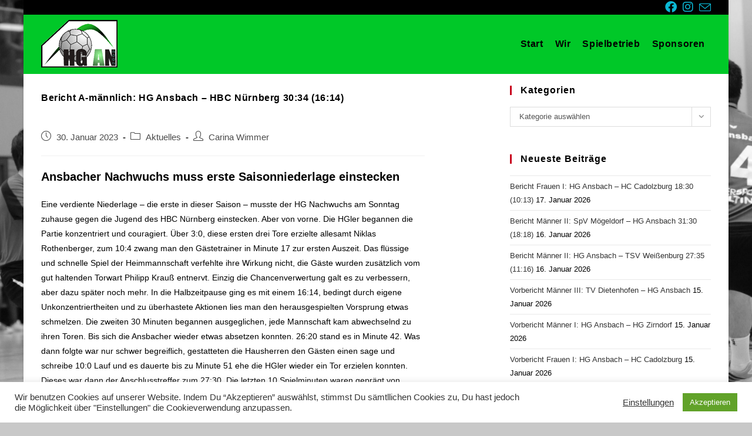

--- FILE ---
content_type: text/html; charset=UTF-8
request_url: https://www.hgansbach.de/bericht-a-maennlich-hg-ansbach-hbc-nuernberg-3034-1614/
body_size: 18464
content:
<!DOCTYPE html>
<html class="html" lang="de" prefix="og: https://ogp.me/ns#">
<head>
	<meta charset="UTF-8">
	<link rel="profile" href="https://gmpg.org/xfn/11">

		<style>img:is([sizes="auto" i], [sizes^="auto," i]) { contain-intrinsic-size: 3000px 1500px }</style>
	<meta name="viewport" content="width=device-width, initial-scale=1">
<!-- Suchmaschinen-Optimierung durch Rank Math PRO - https://rankmath.com/ -->
<title>Bericht A-männlich: HG Ansbach - HBC Nürnberg 30:34 (16:14) - HG Ansbach</title>
<meta name="description" content="Eine verdiente Niederlage - die erste in dieser Saison - musste der HG Nachwuchs am Sonntag zuhause gegen die Jugend des HBC Nürnberg einstecken. Aber von"/>
<meta name="robots" content="follow, index, max-snippet:-1, max-video-preview:-1, max-image-preview:large"/>
<link rel="canonical" href="https://www.hgansbach.de/bericht-a-maennlich-hg-ansbach-hbc-nuernberg-3034-1614/" />
<meta property="og:locale" content="de_DE" />
<meta property="og:type" content="article" />
<meta property="og:title" content="Bericht A-männlich: HG Ansbach - HBC Nürnberg 30:34 (16:14) - HG Ansbach" />
<meta property="og:description" content="Eine verdiente Niederlage - die erste in dieser Saison - musste der HG Nachwuchs am Sonntag zuhause gegen die Jugend des HBC Nürnberg einstecken. Aber von" />
<meta property="og:url" content="https://www.hgansbach.de/bericht-a-maennlich-hg-ansbach-hbc-nuernberg-3034-1614/" />
<meta property="og:site_name" content="HG Ansbach" />
<meta property="article:publisher" content="https://www.facebook.com/hgansbach" />
<meta property="article:section" content="Aktuelles" />
<meta property="og:updated_time" content="2023-01-30T07:44:51+02:00" />
<meta property="article:published_time" content="2023-01-30T07:44:49+02:00" />
<meta property="article:modified_time" content="2023-01-30T07:44:51+02:00" />
<meta name="twitter:card" content="summary_large_image" />
<meta name="twitter:title" content="Bericht A-männlich: HG Ansbach - HBC Nürnberg 30:34 (16:14) - HG Ansbach" />
<meta name="twitter:description" content="Eine verdiente Niederlage - die erste in dieser Saison - musste der HG Nachwuchs am Sonntag zuhause gegen die Jugend des HBC Nürnberg einstecken. Aber von" />
<meta name="twitter:label1" content="Verfasst von" />
<meta name="twitter:data1" content="Carina Wimmer" />
<meta name="twitter:label2" content="Lesedauer" />
<meta name="twitter:data2" content="1 Minute" />
<script type="application/ld+json" class="rank-math-schema">{"@context":"https://schema.org","@graph":[{"@type":["SportsTeam","Organization"],"@id":"https://www.hgansbach.de/#organization","name":"HG Ansbach","url":"https://www.hgansbach.de","sameAs":["https://www.facebook.com/hgansbach"],"email":"info@hgansbach.de","logo":{"@type":"ImageObject","@id":"https://www.hgansbach.de/#logo","url":"https://www.hgansbach.de/wp-content/uploads/2013/02/hglogo.png","contentUrl":"https://www.hgansbach.de/wp-content/uploads/2013/02/hglogo.png","caption":"HG Ansbach","inLanguage":"de","width":"130","height":"81"}},{"@type":"WebSite","@id":"https://www.hgansbach.de/#website","url":"https://www.hgansbach.de","name":"HG Ansbach","publisher":{"@id":"https://www.hgansbach.de/#organization"},"inLanguage":"de"},{"@type":"WebPage","@id":"https://www.hgansbach.de/bericht-a-maennlich-hg-ansbach-hbc-nuernberg-3034-1614/#webpage","url":"https://www.hgansbach.de/bericht-a-maennlich-hg-ansbach-hbc-nuernberg-3034-1614/","name":"Bericht A-m\u00e4nnlich: HG Ansbach - HBC N\u00fcrnberg 30:34 (16:14) - HG Ansbach","datePublished":"2023-01-30T07:44:49+02:00","dateModified":"2023-01-30T07:44:51+02:00","isPartOf":{"@id":"https://www.hgansbach.de/#website"},"inLanguage":"de"},{"@type":"Person","@id":"https://www.hgansbach.de/author/carina-wimmer/","name":"Carina Wimmer","url":"https://www.hgansbach.de/author/carina-wimmer/","image":{"@type":"ImageObject","@id":"https://secure.gravatar.com/avatar/e09c050e279e254b8603d9651788c535a1633ae12f6567de2d6fe795225bc68c?s=96&amp;d=mm&amp;r=g","url":"https://secure.gravatar.com/avatar/e09c050e279e254b8603d9651788c535a1633ae12f6567de2d6fe795225bc68c?s=96&amp;d=mm&amp;r=g","caption":"Carina Wimmer","inLanguage":"de"},"worksFor":{"@id":"https://www.hgansbach.de/#organization"}},{"@type":"BlogPosting","headline":"Bericht A-m\u00e4nnlich: HG Ansbach - HBC N\u00fcrnberg 30:34 (16:14) - HG Ansbach","datePublished":"2023-01-30T07:44:49+02:00","dateModified":"2023-01-30T07:44:51+02:00","articleSection":"Aktuelles","author":{"@id":"https://www.hgansbach.de/author/carina-wimmer/","name":"Carina Wimmer"},"publisher":{"@id":"https://www.hgansbach.de/#organization"},"description":"Eine verdiente Niederlage - die erste in dieser Saison - musste der HG Nachwuchs am Sonntag zuhause gegen die Jugend des HBC N\u00fcrnberg einstecken. Aber von","name":"Bericht A-m\u00e4nnlich: HG Ansbach - HBC N\u00fcrnberg 30:34 (16:14) - HG Ansbach","@id":"https://www.hgansbach.de/bericht-a-maennlich-hg-ansbach-hbc-nuernberg-3034-1614/#richSnippet","isPartOf":{"@id":"https://www.hgansbach.de/bericht-a-maennlich-hg-ansbach-hbc-nuernberg-3034-1614/#webpage"},"inLanguage":"de","mainEntityOfPage":{"@id":"https://www.hgansbach.de/bericht-a-maennlich-hg-ansbach-hbc-nuernberg-3034-1614/#webpage"}}]}</script>
<!-- /Rank Math WordPress SEO Plugin -->

<link rel='dns-prefetch' href='//www.hgansbach.de' />
<link rel="alternate" type="application/rss+xml" title="HG Ansbach &raquo; Feed" href="https://www.hgansbach.de/feed/" />
<link rel="alternate" type="application/rss+xml" title="HG Ansbach &raquo; Kommentar-Feed" href="https://www.hgansbach.de/comments/feed/" />
<script>
window._wpemojiSettings = {"baseUrl":"https:\/\/s.w.org\/images\/core\/emoji\/16.0.1\/72x72\/","ext":".png","svgUrl":"https:\/\/s.w.org\/images\/core\/emoji\/16.0.1\/svg\/","svgExt":".svg","source":{"concatemoji":"https:\/\/www.hgansbach.de\/wp-includes\/js\/wp-emoji-release.min.js?ver=6.8.3"}};
/*! This file is auto-generated */
!function(s,n){var o,i,e;function c(e){try{var t={supportTests:e,timestamp:(new Date).valueOf()};sessionStorage.setItem(o,JSON.stringify(t))}catch(e){}}function p(e,t,n){e.clearRect(0,0,e.canvas.width,e.canvas.height),e.fillText(t,0,0);var t=new Uint32Array(e.getImageData(0,0,e.canvas.width,e.canvas.height).data),a=(e.clearRect(0,0,e.canvas.width,e.canvas.height),e.fillText(n,0,0),new Uint32Array(e.getImageData(0,0,e.canvas.width,e.canvas.height).data));return t.every(function(e,t){return e===a[t]})}function u(e,t){e.clearRect(0,0,e.canvas.width,e.canvas.height),e.fillText(t,0,0);for(var n=e.getImageData(16,16,1,1),a=0;a<n.data.length;a++)if(0!==n.data[a])return!1;return!0}function f(e,t,n,a){switch(t){case"flag":return n(e,"\ud83c\udff3\ufe0f\u200d\u26a7\ufe0f","\ud83c\udff3\ufe0f\u200b\u26a7\ufe0f")?!1:!n(e,"\ud83c\udde8\ud83c\uddf6","\ud83c\udde8\u200b\ud83c\uddf6")&&!n(e,"\ud83c\udff4\udb40\udc67\udb40\udc62\udb40\udc65\udb40\udc6e\udb40\udc67\udb40\udc7f","\ud83c\udff4\u200b\udb40\udc67\u200b\udb40\udc62\u200b\udb40\udc65\u200b\udb40\udc6e\u200b\udb40\udc67\u200b\udb40\udc7f");case"emoji":return!a(e,"\ud83e\udedf")}return!1}function g(e,t,n,a){var r="undefined"!=typeof WorkerGlobalScope&&self instanceof WorkerGlobalScope?new OffscreenCanvas(300,150):s.createElement("canvas"),o=r.getContext("2d",{willReadFrequently:!0}),i=(o.textBaseline="top",o.font="600 32px Arial",{});return e.forEach(function(e){i[e]=t(o,e,n,a)}),i}function t(e){var t=s.createElement("script");t.src=e,t.defer=!0,s.head.appendChild(t)}"undefined"!=typeof Promise&&(o="wpEmojiSettingsSupports",i=["flag","emoji"],n.supports={everything:!0,everythingExceptFlag:!0},e=new Promise(function(e){s.addEventListener("DOMContentLoaded",e,{once:!0})}),new Promise(function(t){var n=function(){try{var e=JSON.parse(sessionStorage.getItem(o));if("object"==typeof e&&"number"==typeof e.timestamp&&(new Date).valueOf()<e.timestamp+604800&&"object"==typeof e.supportTests)return e.supportTests}catch(e){}return null}();if(!n){if("undefined"!=typeof Worker&&"undefined"!=typeof OffscreenCanvas&&"undefined"!=typeof URL&&URL.createObjectURL&&"undefined"!=typeof Blob)try{var e="postMessage("+g.toString()+"("+[JSON.stringify(i),f.toString(),p.toString(),u.toString()].join(",")+"));",a=new Blob([e],{type:"text/javascript"}),r=new Worker(URL.createObjectURL(a),{name:"wpTestEmojiSupports"});return void(r.onmessage=function(e){c(n=e.data),r.terminate(),t(n)})}catch(e){}c(n=g(i,f,p,u))}t(n)}).then(function(e){for(var t in e)n.supports[t]=e[t],n.supports.everything=n.supports.everything&&n.supports[t],"flag"!==t&&(n.supports.everythingExceptFlag=n.supports.everythingExceptFlag&&n.supports[t]);n.supports.everythingExceptFlag=n.supports.everythingExceptFlag&&!n.supports.flag,n.DOMReady=!1,n.readyCallback=function(){n.DOMReady=!0}}).then(function(){return e}).then(function(){var e;n.supports.everything||(n.readyCallback(),(e=n.source||{}).concatemoji?t(e.concatemoji):e.wpemoji&&e.twemoji&&(t(e.twemoji),t(e.wpemoji)))}))}((window,document),window._wpemojiSettings);
</script>
<style id='wp-emoji-styles-inline-css'>

	img.wp-smiley, img.emoji {
		display: inline !important;
		border: none !important;
		box-shadow: none !important;
		height: 1em !important;
		width: 1em !important;
		margin: 0 0.07em !important;
		vertical-align: -0.1em !important;
		background: none !important;
		padding: 0 !important;
	}
</style>
<link rel='stylesheet' id='wp-block-library-css' href='https://www.hgansbach.de/wp-includes/css/dist/block-library/style.min.css?ver=6.8.3' media='all' />
<style id='wp-block-library-theme-inline-css'>
.wp-block-audio :where(figcaption){color:#555;font-size:13px;text-align:center}.is-dark-theme .wp-block-audio :where(figcaption){color:#ffffffa6}.wp-block-audio{margin:0 0 1em}.wp-block-code{border:1px solid #ccc;border-radius:4px;font-family:Menlo,Consolas,monaco,monospace;padding:.8em 1em}.wp-block-embed :where(figcaption){color:#555;font-size:13px;text-align:center}.is-dark-theme .wp-block-embed :where(figcaption){color:#ffffffa6}.wp-block-embed{margin:0 0 1em}.blocks-gallery-caption{color:#555;font-size:13px;text-align:center}.is-dark-theme .blocks-gallery-caption{color:#ffffffa6}:root :where(.wp-block-image figcaption){color:#555;font-size:13px;text-align:center}.is-dark-theme :root :where(.wp-block-image figcaption){color:#ffffffa6}.wp-block-image{margin:0 0 1em}.wp-block-pullquote{border-bottom:4px solid;border-top:4px solid;color:currentColor;margin-bottom:1.75em}.wp-block-pullquote cite,.wp-block-pullquote footer,.wp-block-pullquote__citation{color:currentColor;font-size:.8125em;font-style:normal;text-transform:uppercase}.wp-block-quote{border-left:.25em solid;margin:0 0 1.75em;padding-left:1em}.wp-block-quote cite,.wp-block-quote footer{color:currentColor;font-size:.8125em;font-style:normal;position:relative}.wp-block-quote:where(.has-text-align-right){border-left:none;border-right:.25em solid;padding-left:0;padding-right:1em}.wp-block-quote:where(.has-text-align-center){border:none;padding-left:0}.wp-block-quote.is-large,.wp-block-quote.is-style-large,.wp-block-quote:where(.is-style-plain){border:none}.wp-block-search .wp-block-search__label{font-weight:700}.wp-block-search__button{border:1px solid #ccc;padding:.375em .625em}:where(.wp-block-group.has-background){padding:1.25em 2.375em}.wp-block-separator.has-css-opacity{opacity:.4}.wp-block-separator{border:none;border-bottom:2px solid;margin-left:auto;margin-right:auto}.wp-block-separator.has-alpha-channel-opacity{opacity:1}.wp-block-separator:not(.is-style-wide):not(.is-style-dots){width:100px}.wp-block-separator.has-background:not(.is-style-dots){border-bottom:none;height:1px}.wp-block-separator.has-background:not(.is-style-wide):not(.is-style-dots){height:2px}.wp-block-table{margin:0 0 1em}.wp-block-table td,.wp-block-table th{word-break:normal}.wp-block-table :where(figcaption){color:#555;font-size:13px;text-align:center}.is-dark-theme .wp-block-table :where(figcaption){color:#ffffffa6}.wp-block-video :where(figcaption){color:#555;font-size:13px;text-align:center}.is-dark-theme .wp-block-video :where(figcaption){color:#ffffffa6}.wp-block-video{margin:0 0 1em}:root :where(.wp-block-template-part.has-background){margin-bottom:0;margin-top:0;padding:1.25em 2.375em}
</style>
<style id='classic-theme-styles-inline-css'>
/*! This file is auto-generated */
.wp-block-button__link{color:#fff;background-color:#32373c;border-radius:9999px;box-shadow:none;text-decoration:none;padding:calc(.667em + 2px) calc(1.333em + 2px);font-size:1.125em}.wp-block-file__button{background:#32373c;color:#fff;text-decoration:none}
</style>
<style id='global-styles-inline-css'>
:root{--wp--preset--aspect-ratio--square: 1;--wp--preset--aspect-ratio--4-3: 4/3;--wp--preset--aspect-ratio--3-4: 3/4;--wp--preset--aspect-ratio--3-2: 3/2;--wp--preset--aspect-ratio--2-3: 2/3;--wp--preset--aspect-ratio--16-9: 16/9;--wp--preset--aspect-ratio--9-16: 9/16;--wp--preset--color--black: #000000;--wp--preset--color--cyan-bluish-gray: #abb8c3;--wp--preset--color--white: #ffffff;--wp--preset--color--pale-pink: #f78da7;--wp--preset--color--vivid-red: #cf2e2e;--wp--preset--color--luminous-vivid-orange: #ff6900;--wp--preset--color--luminous-vivid-amber: #fcb900;--wp--preset--color--light-green-cyan: #7bdcb5;--wp--preset--color--vivid-green-cyan: #00d084;--wp--preset--color--pale-cyan-blue: #8ed1fc;--wp--preset--color--vivid-cyan-blue: #0693e3;--wp--preset--color--vivid-purple: #9b51e0;--wp--preset--gradient--vivid-cyan-blue-to-vivid-purple: linear-gradient(135deg,rgba(6,147,227,1) 0%,rgb(155,81,224) 100%);--wp--preset--gradient--light-green-cyan-to-vivid-green-cyan: linear-gradient(135deg,rgb(122,220,180) 0%,rgb(0,208,130) 100%);--wp--preset--gradient--luminous-vivid-amber-to-luminous-vivid-orange: linear-gradient(135deg,rgba(252,185,0,1) 0%,rgba(255,105,0,1) 100%);--wp--preset--gradient--luminous-vivid-orange-to-vivid-red: linear-gradient(135deg,rgba(255,105,0,1) 0%,rgb(207,46,46) 100%);--wp--preset--gradient--very-light-gray-to-cyan-bluish-gray: linear-gradient(135deg,rgb(238,238,238) 0%,rgb(169,184,195) 100%);--wp--preset--gradient--cool-to-warm-spectrum: linear-gradient(135deg,rgb(74,234,220) 0%,rgb(151,120,209) 20%,rgb(207,42,186) 40%,rgb(238,44,130) 60%,rgb(251,105,98) 80%,rgb(254,248,76) 100%);--wp--preset--gradient--blush-light-purple: linear-gradient(135deg,rgb(255,206,236) 0%,rgb(152,150,240) 100%);--wp--preset--gradient--blush-bordeaux: linear-gradient(135deg,rgb(254,205,165) 0%,rgb(254,45,45) 50%,rgb(107,0,62) 100%);--wp--preset--gradient--luminous-dusk: linear-gradient(135deg,rgb(255,203,112) 0%,rgb(199,81,192) 50%,rgb(65,88,208) 100%);--wp--preset--gradient--pale-ocean: linear-gradient(135deg,rgb(255,245,203) 0%,rgb(182,227,212) 50%,rgb(51,167,181) 100%);--wp--preset--gradient--electric-grass: linear-gradient(135deg,rgb(202,248,128) 0%,rgb(113,206,126) 100%);--wp--preset--gradient--midnight: linear-gradient(135deg,rgb(2,3,129) 0%,rgb(40,116,252) 100%);--wp--preset--font-size--small: 13px;--wp--preset--font-size--medium: 20px;--wp--preset--font-size--large: 36px;--wp--preset--font-size--x-large: 42px;--wp--preset--spacing--20: 0.44rem;--wp--preset--spacing--30: 0.67rem;--wp--preset--spacing--40: 1rem;--wp--preset--spacing--50: 1.5rem;--wp--preset--spacing--60: 2.25rem;--wp--preset--spacing--70: 3.38rem;--wp--preset--spacing--80: 5.06rem;--wp--preset--shadow--natural: 6px 6px 9px rgba(0, 0, 0, 0.2);--wp--preset--shadow--deep: 12px 12px 50px rgba(0, 0, 0, 0.4);--wp--preset--shadow--sharp: 6px 6px 0px rgba(0, 0, 0, 0.2);--wp--preset--shadow--outlined: 6px 6px 0px -3px rgba(255, 255, 255, 1), 6px 6px rgba(0, 0, 0, 1);--wp--preset--shadow--crisp: 6px 6px 0px rgba(0, 0, 0, 1);}:where(.is-layout-flex){gap: 0.5em;}:where(.is-layout-grid){gap: 0.5em;}body .is-layout-flex{display: flex;}.is-layout-flex{flex-wrap: wrap;align-items: center;}.is-layout-flex > :is(*, div){margin: 0;}body .is-layout-grid{display: grid;}.is-layout-grid > :is(*, div){margin: 0;}:where(.wp-block-columns.is-layout-flex){gap: 2em;}:where(.wp-block-columns.is-layout-grid){gap: 2em;}:where(.wp-block-post-template.is-layout-flex){gap: 1.25em;}:where(.wp-block-post-template.is-layout-grid){gap: 1.25em;}.has-black-color{color: var(--wp--preset--color--black) !important;}.has-cyan-bluish-gray-color{color: var(--wp--preset--color--cyan-bluish-gray) !important;}.has-white-color{color: var(--wp--preset--color--white) !important;}.has-pale-pink-color{color: var(--wp--preset--color--pale-pink) !important;}.has-vivid-red-color{color: var(--wp--preset--color--vivid-red) !important;}.has-luminous-vivid-orange-color{color: var(--wp--preset--color--luminous-vivid-orange) !important;}.has-luminous-vivid-amber-color{color: var(--wp--preset--color--luminous-vivid-amber) !important;}.has-light-green-cyan-color{color: var(--wp--preset--color--light-green-cyan) !important;}.has-vivid-green-cyan-color{color: var(--wp--preset--color--vivid-green-cyan) !important;}.has-pale-cyan-blue-color{color: var(--wp--preset--color--pale-cyan-blue) !important;}.has-vivid-cyan-blue-color{color: var(--wp--preset--color--vivid-cyan-blue) !important;}.has-vivid-purple-color{color: var(--wp--preset--color--vivid-purple) !important;}.has-black-background-color{background-color: var(--wp--preset--color--black) !important;}.has-cyan-bluish-gray-background-color{background-color: var(--wp--preset--color--cyan-bluish-gray) !important;}.has-white-background-color{background-color: var(--wp--preset--color--white) !important;}.has-pale-pink-background-color{background-color: var(--wp--preset--color--pale-pink) !important;}.has-vivid-red-background-color{background-color: var(--wp--preset--color--vivid-red) !important;}.has-luminous-vivid-orange-background-color{background-color: var(--wp--preset--color--luminous-vivid-orange) !important;}.has-luminous-vivid-amber-background-color{background-color: var(--wp--preset--color--luminous-vivid-amber) !important;}.has-light-green-cyan-background-color{background-color: var(--wp--preset--color--light-green-cyan) !important;}.has-vivid-green-cyan-background-color{background-color: var(--wp--preset--color--vivid-green-cyan) !important;}.has-pale-cyan-blue-background-color{background-color: var(--wp--preset--color--pale-cyan-blue) !important;}.has-vivid-cyan-blue-background-color{background-color: var(--wp--preset--color--vivid-cyan-blue) !important;}.has-vivid-purple-background-color{background-color: var(--wp--preset--color--vivid-purple) !important;}.has-black-border-color{border-color: var(--wp--preset--color--black) !important;}.has-cyan-bluish-gray-border-color{border-color: var(--wp--preset--color--cyan-bluish-gray) !important;}.has-white-border-color{border-color: var(--wp--preset--color--white) !important;}.has-pale-pink-border-color{border-color: var(--wp--preset--color--pale-pink) !important;}.has-vivid-red-border-color{border-color: var(--wp--preset--color--vivid-red) !important;}.has-luminous-vivid-orange-border-color{border-color: var(--wp--preset--color--luminous-vivid-orange) !important;}.has-luminous-vivid-amber-border-color{border-color: var(--wp--preset--color--luminous-vivid-amber) !important;}.has-light-green-cyan-border-color{border-color: var(--wp--preset--color--light-green-cyan) !important;}.has-vivid-green-cyan-border-color{border-color: var(--wp--preset--color--vivid-green-cyan) !important;}.has-pale-cyan-blue-border-color{border-color: var(--wp--preset--color--pale-cyan-blue) !important;}.has-vivid-cyan-blue-border-color{border-color: var(--wp--preset--color--vivid-cyan-blue) !important;}.has-vivid-purple-border-color{border-color: var(--wp--preset--color--vivid-purple) !important;}.has-vivid-cyan-blue-to-vivid-purple-gradient-background{background: var(--wp--preset--gradient--vivid-cyan-blue-to-vivid-purple) !important;}.has-light-green-cyan-to-vivid-green-cyan-gradient-background{background: var(--wp--preset--gradient--light-green-cyan-to-vivid-green-cyan) !important;}.has-luminous-vivid-amber-to-luminous-vivid-orange-gradient-background{background: var(--wp--preset--gradient--luminous-vivid-amber-to-luminous-vivid-orange) !important;}.has-luminous-vivid-orange-to-vivid-red-gradient-background{background: var(--wp--preset--gradient--luminous-vivid-orange-to-vivid-red) !important;}.has-very-light-gray-to-cyan-bluish-gray-gradient-background{background: var(--wp--preset--gradient--very-light-gray-to-cyan-bluish-gray) !important;}.has-cool-to-warm-spectrum-gradient-background{background: var(--wp--preset--gradient--cool-to-warm-spectrum) !important;}.has-blush-light-purple-gradient-background{background: var(--wp--preset--gradient--blush-light-purple) !important;}.has-blush-bordeaux-gradient-background{background: var(--wp--preset--gradient--blush-bordeaux) !important;}.has-luminous-dusk-gradient-background{background: var(--wp--preset--gradient--luminous-dusk) !important;}.has-pale-ocean-gradient-background{background: var(--wp--preset--gradient--pale-ocean) !important;}.has-electric-grass-gradient-background{background: var(--wp--preset--gradient--electric-grass) !important;}.has-midnight-gradient-background{background: var(--wp--preset--gradient--midnight) !important;}.has-small-font-size{font-size: var(--wp--preset--font-size--small) !important;}.has-medium-font-size{font-size: var(--wp--preset--font-size--medium) !important;}.has-large-font-size{font-size: var(--wp--preset--font-size--large) !important;}.has-x-large-font-size{font-size: var(--wp--preset--font-size--x-large) !important;}
:where(.wp-block-post-template.is-layout-flex){gap: 1.25em;}:where(.wp-block-post-template.is-layout-grid){gap: 1.25em;}
:where(.wp-block-columns.is-layout-flex){gap: 2em;}:where(.wp-block-columns.is-layout-grid){gap: 2em;}
:root :where(.wp-block-pullquote){font-size: 1.5em;line-height: 1.6;}
</style>
<link rel='stylesheet' id='cookie-law-info-css' href='https://www.hgansbach.de/wp-content/plugins/cookie-law-info/legacy/public/css/cookie-law-info-public.css?ver=3.3.1' media='all' />
<link rel='stylesheet' id='cookie-law-info-gdpr-css' href='https://www.hgansbach.de/wp-content/plugins/cookie-law-info/legacy/public/css/cookie-law-info-gdpr.css?ver=3.3.1' media='all' />
<link rel='stylesheet' id='font-awesome-css' href='https://www.hgansbach.de/wp-content/themes/oceanwp/assets/fonts/fontawesome/css/all.min.css?ver=6.4.2' media='all' />
<link rel='stylesheet' id='simple-line-icons-css' href='https://www.hgansbach.de/wp-content/themes/oceanwp/assets/css/third/simple-line-icons.min.css?ver=2.4.0' media='all' />
<link rel='stylesheet' id='oceanwp-style-css' href='https://www.hgansbach.de/wp-content/themes/oceanwp/assets/css/style.min.css?ver=3.5.5' media='all' />
<link rel='stylesheet' id='tablepress-default-css' href='https://www.hgansbach.de/wp-content/plugins/tablepress/css/build/default.css?ver=2.3.2' media='all' />
<link rel='stylesheet' id='oe-widgets-style-css' href='https://www.hgansbach.de/wp-content/plugins/ocean-extra/assets/css/widgets.css?ver=6.8.3' media='all' />
<script src="https://www.hgansbach.de/wp-includes/js/jquery/jquery.min.js?ver=3.7.1" id="jquery-core-js"></script>
<script src="https://www.hgansbach.de/wp-includes/js/jquery/jquery-migrate.min.js?ver=3.4.1" id="jquery-migrate-js"></script>
<script id="cookie-law-info-js-extra">
var Cli_Data = {"nn_cookie_ids":[],"cookielist":[],"non_necessary_cookies":[],"ccpaEnabled":"","ccpaRegionBased":"","ccpaBarEnabled":"","strictlyEnabled":["necessary","obligatoire"],"ccpaType":"gdpr","js_blocking":"1","custom_integration":"","triggerDomRefresh":"","secure_cookies":""};
var cli_cookiebar_settings = {"animate_speed_hide":"500","animate_speed_show":"500","background":"#FFF","border":"#b1a6a6c2","border_on":"","button_1_button_colour":"#61a229","button_1_button_hover":"#4e8221","button_1_link_colour":"#fff","button_1_as_button":"1","button_1_new_win":"","button_2_button_colour":"#333","button_2_button_hover":"#292929","button_2_link_colour":"#444","button_2_as_button":"","button_2_hidebar":"","button_3_button_colour":"#3566bb","button_3_button_hover":"#2a5296","button_3_link_colour":"#fff","button_3_as_button":"1","button_3_new_win":"","button_4_button_colour":"#000","button_4_button_hover":"#000000","button_4_link_colour":"#333333","button_4_as_button":"","button_7_button_colour":"#61a229","button_7_button_hover":"#4e8221","button_7_link_colour":"#fff","button_7_as_button":"1","button_7_new_win":"","font_family":"inherit","header_fix":"","notify_animate_hide":"1","notify_animate_show":"","notify_div_id":"#cookie-law-info-bar","notify_position_horizontal":"right","notify_position_vertical":"bottom","scroll_close":"","scroll_close_reload":"","accept_close_reload":"","reject_close_reload":"","showagain_tab":"","showagain_background":"#fff","showagain_border":"#000","showagain_div_id":"#cookie-law-info-again","showagain_x_position":"100px","text":"#333333","show_once_yn":"","show_once":"10000","logging_on":"","as_popup":"","popup_overlay":"1","bar_heading_text":"","cookie_bar_as":"banner","popup_showagain_position":"bottom-right","widget_position":"left"};
var log_object = {"ajax_url":"https:\/\/www.hgansbach.de\/wp-admin\/admin-ajax.php"};
</script>
<script src="https://www.hgansbach.de/wp-content/plugins/cookie-law-info/legacy/public/js/cookie-law-info-public.js?ver=3.3.1" id="cookie-law-info-js"></script>
<link rel="https://api.w.org/" href="https://www.hgansbach.de/wp-json/" /><link rel="alternate" title="JSON" type="application/json" href="https://www.hgansbach.de/wp-json/wp/v2/posts/6692" /><link rel="EditURI" type="application/rsd+xml" title="RSD" href="https://www.hgansbach.de/xmlrpc.php?rsd" />
<meta name="generator" content="WordPress 6.8.3" />
<link rel='shortlink' href='https://www.hgansbach.de/?p=6692' />
<link rel="alternate" title="oEmbed (JSON)" type="application/json+oembed" href="https://www.hgansbach.de/wp-json/oembed/1.0/embed?url=https%3A%2F%2Fwww.hgansbach.de%2Fbericht-a-maennlich-hg-ansbach-hbc-nuernberg-3034-1614%2F" />
<link rel="alternate" title="oEmbed (XML)" type="text/xml+oembed" href="https://www.hgansbach.de/wp-json/oembed/1.0/embed?url=https%3A%2F%2Fwww.hgansbach.de%2Fbericht-a-maennlich-hg-ansbach-hbc-nuernberg-3034-1614%2F&#038;format=xml" />
<meta name="generator" content="Elementor 3.30.0; features: additional_custom_breakpoints; settings: css_print_method-external, google_font-enabled, font_display-auto">
			<style>
				.e-con.e-parent:nth-of-type(n+4):not(.e-lazyloaded):not(.e-no-lazyload),
				.e-con.e-parent:nth-of-type(n+4):not(.e-lazyloaded):not(.e-no-lazyload) * {
					background-image: none !important;
				}
				@media screen and (max-height: 1024px) {
					.e-con.e-parent:nth-of-type(n+3):not(.e-lazyloaded):not(.e-no-lazyload),
					.e-con.e-parent:nth-of-type(n+3):not(.e-lazyloaded):not(.e-no-lazyload) * {
						background-image: none !important;
					}
				}
				@media screen and (max-height: 640px) {
					.e-con.e-parent:nth-of-type(n+2):not(.e-lazyloaded):not(.e-no-lazyload),
					.e-con.e-parent:nth-of-type(n+2):not(.e-lazyloaded):not(.e-no-lazyload) * {
						background-image: none !important;
					}
				}
			</style>
			<link rel="icon" href="https://www.hgansbach.de/wp-content/uploads/2013/02/cropped-Unsere-HG-32x32.jpg" sizes="32x32" />
<link rel="icon" href="https://www.hgansbach.de/wp-content/uploads/2013/02/cropped-Unsere-HG-192x192.jpg" sizes="192x192" />
<link rel="apple-touch-icon" href="https://www.hgansbach.de/wp-content/uploads/2013/02/cropped-Unsere-HG-180x180.jpg" />
<meta name="msapplication-TileImage" content="https://www.hgansbach.de/wp-content/uploads/2013/02/cropped-Unsere-HG-270x270.jpg" />
<!-- OceanWP CSS -->
<style type="text/css">
/* General CSS */input[type="button"]:hover,input[type="reset"]:hover,input[type="submit"]:hover,button[type="submit"]:hover,input[type="button"]:focus,input[type="reset"]:focus,input[type="submit"]:focus,button[type="submit"]:focus,.button:hover,.button:focus,#site-navigation-wrap .dropdown-menu >li.btn >a:hover >span,.post-quote-author,.omw-modal .omw-close-modal:hover,body div.wpforms-container-full .wpforms-form input[type=submit]:hover,body div.wpforms-container-full .wpforms-form button[type=submit]:hover,body div.wpforms-container-full .wpforms-form .wpforms-page-button:hover{background-color:#0bb8d5}table th,table td,hr,.content-area,body.content-left-sidebar #content-wrap .content-area,.content-left-sidebar .content-area,#top-bar-wrap,#site-header,#site-header.top-header #search-toggle,.dropdown-menu ul li,.centered-minimal-page-header,.blog-entry.post,.blog-entry.grid-entry .blog-entry-inner,.blog-entry.thumbnail-entry .blog-entry-bottom,.single-post .entry-title,.single .entry-share-wrap .entry-share,.single .entry-share,.single .entry-share ul li a,.single nav.post-navigation,.single nav.post-navigation .nav-links .nav-previous,#author-bio,#author-bio .author-bio-avatar,#author-bio .author-bio-social li a,#related-posts,#comments,.comment-body,#respond #cancel-comment-reply-link,#blog-entries .type-page,.page-numbers a,.page-numbers span:not(.elementor-screen-only),.page-links span,body #wp-calendar caption,body #wp-calendar th,body #wp-calendar tbody,body .contact-info-widget.default i,body .contact-info-widget.big-icons i,body .posts-thumbnails-widget li,body .tagcloud a{border-color:rgba(233,233,233,0)}body .contact-info-widget.big-icons .owp-icon,body .contact-info-widget.default .owp-icon{border-color:rgba(233,233,233,0)}body{background-image:url(https://www.hgansbach.de/wp-content/uploads/2020/03/DSC_3804-scaled.jpg)}body{background-position:center center}body{background-attachment:fixed}body{background-repeat:no-repeat}body{background-size:cover}a:hover{color:#0bb8d5}a:hover .owp-icon use{stroke:#0bb8d5}.boxed-layout #wrap,.boxed-layout .parallax-footer,.boxed-layout .owp-floating-bar{width:1200px}.boxed-layout{background-color:#c8c8c8}@media only screen and (min-width:960px){.content-area,.content-left-sidebar .content-area{width:60%}}@media only screen and (min-width:960px){.widget-area,.content-left-sidebar .widget-area{width:30%}}#main #content-wrap,.separate-layout #main #content-wrap{padding-top:20px;padding-bottom:0}.page-header,.has-transparent-header .page-header{padding:0}#scroll-top{bottom:60px}#scroll-top:hover{color:#0bb8d5}#scroll-top:hover .owp-icon use{stroke:#ffffff}/* Blog CSS */.blog-entry.thumbnail-entry .blog-entry-category a{color:#000000}.blog-entry.thumbnail-entry .blog-entry-category a:hover{color:#0bb8d5}.blog-entry.thumbnail-entry .blog-entry-date{color:#000000}/* Header CSS */#site-logo #site-logo-inner,.oceanwp-social-menu .social-menu-inner,#site-header.full_screen-header .menu-bar-inner,.after-header-content .after-header-content-inner{height:100px}#site-navigation-wrap .dropdown-menu >li >a,.oceanwp-mobile-menu-icon a,.mobile-menu-close,.after-header-content-inner >a{line-height:100px}#site-header,.has-transparent-header .is-sticky #site-header,.has-vh-transparent .is-sticky #site-header.vertical-header,#searchform-header-replace{background-color:#00c828}#site-header.has-header-media .overlay-header-media{background-color:rgba(0,0,0,0.5)}#site-header #site-logo #site-logo-inner a img,#site-header.center-header #site-navigation-wrap .middle-site-logo a img{max-height:100px}#site-navigation-wrap .dropdown-menu >li >a{padding:0 10px}#site-navigation-wrap .dropdown-menu >li >a,.oceanwp-mobile-menu-icon a,#searchform-header-replace-close{color:#020202}#site-navigation-wrap .dropdown-menu >li >a .owp-icon use,.oceanwp-mobile-menu-icon a .owp-icon use,#searchform-header-replace-close .owp-icon use{stroke:#020202}#site-navigation-wrap .dropdown-menu >li >a:hover,.oceanwp-mobile-menu-icon a:hover,#searchform-header-replace-close:hover{color:#000000}#site-navigation-wrap .dropdown-menu >li >a:hover .owp-icon use,.oceanwp-mobile-menu-icon a:hover .owp-icon use,#searchform-header-replace-close:hover .owp-icon use{stroke:#000000}#site-navigation-wrap .dropdown-menu >li >a:hover,#site-navigation-wrap .dropdown-menu >li.sfHover >a{background-color:#ffffff}.dropdown-menu ul >.current-menu-item >a.menu-link{color:#c8001d}.navigation li.mega-cat .mega-cat-title{background-color:#f70c0c}/* Top Bar CSS */#top-bar{padding:12px 0 12px 0}#top-bar-wrap,.oceanwp-top-bar-sticky{background-color:#000000}#top-bar-wrap{border-color:rgba(241,241,241,0)}#top-bar-content a:hover,#top-bar-social-alt a:hover{color:#c8001d}#top-bar-social li a{font-size:20px}#top-bar-social li a{padding:0 10px 0 0}#top-bar-social li a{color:#0bb8d5}#top-bar-social li a .owp-icon use{stroke:#0bb8d5}/* Footer Widgets CSS */#footer-widgets{background-color:#ffffff}/* Footer Bottom CSS */#footer-bottom{background-color:#000000}#footer-bottom a:hover,#footer-bottom #footer-bottom-menu a:hover{color:#0bb8d5}/* Sidebar CSS */.widget-area{padding:0!important}.widget-title{border-color:#c8001d}/* Typography CSS */body{color:#000000;text-transform:none}h1,h2,h3,h4,h5,h6,.theme-heading,.widget-title,.oceanwp-widget-recent-posts-title,.comment-reply-title,.entry-title,.sidebar-box .widget-title{text-transform:none}h1{text-transform:none}h2{font-weight:700;color:#000000;line-height:1.5;text-transform:none}h3{text-transform:none}h4{text-transform:none}#site-logo a.site-logo-text{text-transform:none}#top-bar-content,#top-bar-social-alt{text-transform:none}#site-navigation-wrap .dropdown-menu >li >a,#site-header.full_screen-header .fs-dropdown-menu >li >a,#site-header.top-header #site-navigation-wrap .dropdown-menu >li >a,#site-header.center-header #site-navigation-wrap .dropdown-menu >li >a,#site-header.medium-header #site-navigation-wrap .dropdown-menu >li >a,.oceanwp-mobile-menu-icon a{font-weight:700;font-size:16px;text-transform:none}.dropdown-menu ul li a.menu-link,#site-header.full_screen-header .fs-dropdown-menu ul.sub-menu li a{text-transform:none}.sidr-class-dropdown-menu li a,a.sidr-class-toggle-sidr-close,#mobile-dropdown ul li a,body #mobile-fullscreen ul li a{text-transform:none}.blog-entry.post .blog-entry-header .entry-title a{font-size:16px;color:#000000;line-height:1.5;text-transform:none}.single-post .entry-title{font-size:16px;color:#000000;line-height:2.6;text-transform:none}.sidebar-box .widget-title{font-weight:700;font-size:16px;color:#000000;text-transform:none}.sidebar-box,.footer-box{text-transform:none}#footer-widgets .footer-box .widget-title{text-transform:none}
</style></head>

<body class="wp-singular post-template-default single single-post postid-6692 single-format-standard wp-custom-logo wp-embed-responsive wp-theme-oceanwp oceanwp-theme dropdown-mobile boxed-layout wrap-boxshadow default-breakpoint has-sidebar content-right-sidebar post-in-category-aktuelles has-topbar page-header-disabled elementor-default elementor-kit-4994" itemscope="itemscope" itemtype="https://schema.org/Article">

	
	
	<div id="outer-wrap" class="site clr">

		<a class="skip-link screen-reader-text" href="#main">Zum Inhalt springen</a>

		
		<div id="wrap" class="clr">

			

<div id="top-bar-wrap" class="clr">

	<div id="top-bar" class="clr container has-no-content">

		
		<div id="top-bar-inner" class="clr">

			

<div id="top-bar-social" class="clr top-bar-right">

	<ul class="clr" aria-label="Social-Media-Links">

		<li class="oceanwp-facebook"><a href="https://www.facebook.com/hgansbach/" aria-label="Facebook (öffnet in neuem Tab)" target="_blank" rel="noopener noreferrer"><i class=" fab fa-facebook" aria-hidden="true" role="img"></i></a></li><li class="oceanwp-instagram"><a href="https://www.instagram.com/handballansbach/" aria-label="Instagram (öffnet in neuem Tab)" target="_blank" rel="noopener noreferrer"><i class=" fab fa-instagram" aria-hidden="true" role="img"></i></a></li><li class="oceanwp-email"><a href="mailto:&#105;&#110;f&#111;&#64;&#104;&#103;&#97;n&#115;&#98;&#97;&#99;&#104;&#46;&#100;e" aria-label="Mail senden (öffnet im Mail-Programm)" target="_self"><i class=" icon-envelope" aria-hidden="true" role="img"></i></a></li>
	</ul>

</div><!-- #top-bar-social -->

		</div><!-- #top-bar-inner -->

		
	</div><!-- #top-bar -->

</div><!-- #top-bar-wrap -->


			
<header id="site-header" class="minimal-header has-social effect-two clr" data-height="100" itemscope="itemscope" itemtype="https://schema.org/WPHeader" role="banner">

	
					
			<div id="site-header-inner" class="clr container">

				
				

<div id="site-logo" class="clr" itemscope itemtype="https://schema.org/Brand" >

	
	<div id="site-logo-inner" class="clr">

		<a href="https://www.hgansbach.de/" class="custom-logo-link" rel="home"><img width="130" height="81" src="https://www.hgansbach.de/wp-content/uploads/2013/02/hglogo.png" class="custom-logo" alt="HG Logo" decoding="async" /></a>
	</div><!-- #site-logo-inner -->

	
	
</div><!-- #site-logo -->

			<div id="site-navigation-wrap" class="clr">
			
			
			
			<nav id="site-navigation" class="navigation main-navigation clr" itemscope="itemscope" itemtype="https://schema.org/SiteNavigationElement" role="navigation" >

				<ul id="menu-main" class="main-menu dropdown-menu sf-menu"><li id="menu-item-5001" class="menu-item menu-item-type-custom menu-item-object-custom menu-item-home menu-item-5001"><a href="https://www.hgansbach.de/" class="menu-link"><span class="text-wrap">Start</span></a></li><li id="menu-item-5310" class="menu-item menu-item-type-custom menu-item-object-custom menu-item-has-children dropdown menu-item-5310"><a href="https://hgansbach.de" class="menu-link"><span class="text-wrap">Wir</span></a>
<ul class="sub-menu">
	<li id="menu-item-5329" class="menu-item menu-item-type-post_type menu-item-object-page menu-item-5329"><a href="https://www.hgansbach.de/ansprechpartner/" class="menu-link"><span class="text-wrap">Ansprechpartner</span></a></li>	<li id="menu-item-5311" class="menu-item menu-item-type-post_type menu-item-object-page menu-item-5311"><a href="https://www.hgansbach.de/trainer/" class="menu-link"><span class="text-wrap">Trainer</span></a></li>	<li id="menu-item-7290" class="menu-item menu-item-type-post_type menu-item-object-page menu-item-7290"><a href="https://www.hgansbach.de/elementor-7280/" class="menu-link"><span class="text-wrap">Schiedsrichter</span></a></li></ul>
</li><li id="menu-item-5290" class="menu-item menu-item-type-custom menu-item-object-custom menu-item-home menu-item-has-children dropdown menu-item-5290"><a href="https://www.hgansbach.de" class="menu-link"><span class="text-wrap">Spielbetrieb</span></a>
<ul class="sub-menu">
	<li id="menu-item-5333" class="menu-item menu-item-type-post_type menu-item-object-page menu-item-5333"><a href="https://www.hgansbach.de/trainingszeiten/" class="menu-link"><span class="text-wrap">Trainingszeiten</span></a></li>	<li id="menu-item-5400" class="menu-item menu-item-type-post_type menu-item-object-page menu-item-5400"><a href="https://www.hgansbach.de/maenner-1/" class="menu-link"><span class="text-wrap">Männer I</span></a></li>	<li id="menu-item-5429" class="menu-item menu-item-type-post_type menu-item-object-page menu-item-5429"><a href="https://www.hgansbach.de/maenner-2/" class="menu-link"><span class="text-wrap">Männer II</span></a></li>	<li id="menu-item-5291" class="menu-item menu-item-type-post_type menu-item-object-page menu-item-5291"><a href="https://www.hgansbach.de/maenner-3/" class="menu-link"><span class="text-wrap">Männer III</span></a></li>	<li id="menu-item-5440" class="menu-item menu-item-type-post_type menu-item-object-page menu-item-5440"><a href="https://www.hgansbach.de/frauen-1/" class="menu-link"><span class="text-wrap">Frauen I</span></a></li>	<li id="menu-item-5459" class="menu-item menu-item-type-post_type menu-item-object-page menu-item-5459"><a href="https://www.hgansbach.de/frauen-3/" class="menu-link"><span class="text-wrap">Frauen II</span></a></li>	<li id="menu-item-5446" class="menu-item menu-item-type-post_type menu-item-object-page menu-item-5446"><a href="https://www.hgansbach.de/a-jugend-maennlich-2/" class="menu-link"><span class="text-wrap">A-Jugend männlich</span></a></li>	<li id="menu-item-5468" class="menu-item menu-item-type-post_type menu-item-object-page menu-item-5468"><a href="https://www.hgansbach.de/b-jugend-maennlich-2/" class="menu-link"><span class="text-wrap">B-Jugend männlich</span></a></li>	<li id="menu-item-6086" class="menu-item menu-item-type-post_type menu-item-object-page menu-item-6086"><a href="https://www.hgansbach.de/c-jugend-maennlich/" class="menu-link"><span class="text-wrap">C-Jugend männlich</span></a></li>	<li id="menu-item-6031" class="menu-item menu-item-type-post_type menu-item-object-page menu-item-6031"><a href="https://www.hgansbach.de/c-jugend-weiblich-2/" class="menu-link"><span class="text-wrap">C-Jugend weiblich</span></a></li>	<li id="menu-item-5493" class="menu-item menu-item-type-post_type menu-item-object-page menu-item-5493"><a href="https://www.hgansbach.de/d-jugend/" class="menu-link"><span class="text-wrap">D-Jugend männlich</span></a></li>	<li id="menu-item-9237" class="menu-item menu-item-type-post_type menu-item-object-page menu-item-9237"><a href="https://www.hgansbach.de/d-jugend-weiblich/" class="menu-link"><span class="text-wrap">D-Jugend weiblich</span></a></li>	<li id="menu-item-7279" class="menu-item menu-item-type-post_type menu-item-object-page menu-item-7279"><a href="https://www.hgansbach.de/elementor-7272/" class="menu-link"><span class="text-wrap">E-Jugend</span></a></li>	<li id="menu-item-5529" class="menu-item menu-item-type-post_type menu-item-object-page menu-item-5529"><a href="https://www.hgansbach.de/minis-3/" class="menu-link"><span class="text-wrap">Minis</span></a></li>	<li id="menu-item-5549" class="menu-item menu-item-type-post_type menu-item-object-page menu-item-5549"><a href="https://www.hgansbach.de/minimini/" class="menu-link"><span class="text-wrap">MiniMinis</span></a></li></ul>
</li><li id="menu-item-3129" class="menu-item menu-item-type-post_type menu-item-object-page menu-item-3129"><a href="https://www.hgansbach.de/sponsoren/" class="menu-link"><span class="text-wrap">Sponsoren</span></a></li></ul>
			</nav><!-- #site-navigation -->

			
			
					</div><!-- #site-navigation-wrap -->
			
		
	
				
	
	<div class="oceanwp-mobile-menu-icon clr mobile-right">

		
		
		
		<a href="https://www.hgansbach.de/#mobile-menu-toggle" class="mobile-menu"  aria-label="Mobiles Menü">
							<i class="fa fa-bars" aria-hidden="true"></i>
								<span class="oceanwp-text">Menü</span>
				<span class="oceanwp-close-text">Schließen</span>
						</a>

		
		
		
	</div><!-- #oceanwp-mobile-menu-navbar -->

	

			</div><!-- #site-header-inner -->

			
<div id="mobile-dropdown" class="clr" >

	<nav class="clr has-social" itemscope="itemscope" itemtype="https://schema.org/SiteNavigationElement">

		<ul id="menu-main-1" class="menu"><li class="menu-item menu-item-type-custom menu-item-object-custom menu-item-home menu-item-5001"><a href="https://www.hgansbach.de/">Start</a></li>
<li class="menu-item menu-item-type-custom menu-item-object-custom menu-item-has-children menu-item-5310"><a href="https://hgansbach.de">Wir</a>
<ul class="sub-menu">
	<li class="menu-item menu-item-type-post_type menu-item-object-page menu-item-5329"><a href="https://www.hgansbach.de/ansprechpartner/">Ansprechpartner</a></li>
	<li class="menu-item menu-item-type-post_type menu-item-object-page menu-item-5311"><a href="https://www.hgansbach.de/trainer/">Trainer</a></li>
	<li class="menu-item menu-item-type-post_type menu-item-object-page menu-item-7290"><a href="https://www.hgansbach.de/elementor-7280/">Schiedsrichter</a></li>
</ul>
</li>
<li class="menu-item menu-item-type-custom menu-item-object-custom menu-item-home menu-item-has-children menu-item-5290"><a href="https://www.hgansbach.de">Spielbetrieb</a>
<ul class="sub-menu">
	<li class="menu-item menu-item-type-post_type menu-item-object-page menu-item-5333"><a href="https://www.hgansbach.de/trainingszeiten/">Trainingszeiten</a></li>
	<li class="menu-item menu-item-type-post_type menu-item-object-page menu-item-5400"><a href="https://www.hgansbach.de/maenner-1/">Männer I</a></li>
	<li class="menu-item menu-item-type-post_type menu-item-object-page menu-item-5429"><a href="https://www.hgansbach.de/maenner-2/">Männer II</a></li>
	<li class="menu-item menu-item-type-post_type menu-item-object-page menu-item-5291"><a href="https://www.hgansbach.de/maenner-3/">Männer III</a></li>
	<li class="menu-item menu-item-type-post_type menu-item-object-page menu-item-5440"><a href="https://www.hgansbach.de/frauen-1/">Frauen I</a></li>
	<li class="menu-item menu-item-type-post_type menu-item-object-page menu-item-5459"><a href="https://www.hgansbach.de/frauen-3/">Frauen II</a></li>
	<li class="menu-item menu-item-type-post_type menu-item-object-page menu-item-5446"><a href="https://www.hgansbach.de/a-jugend-maennlich-2/">A-Jugend männlich</a></li>
	<li class="menu-item menu-item-type-post_type menu-item-object-page menu-item-5468"><a href="https://www.hgansbach.de/b-jugend-maennlich-2/">B-Jugend männlich</a></li>
	<li class="menu-item menu-item-type-post_type menu-item-object-page menu-item-6086"><a href="https://www.hgansbach.de/c-jugend-maennlich/">C-Jugend männlich</a></li>
	<li class="menu-item menu-item-type-post_type menu-item-object-page menu-item-6031"><a href="https://www.hgansbach.de/c-jugend-weiblich-2/">C-Jugend weiblich</a></li>
	<li class="menu-item menu-item-type-post_type menu-item-object-page menu-item-5493"><a href="https://www.hgansbach.de/d-jugend/">D-Jugend männlich</a></li>
	<li class="menu-item menu-item-type-post_type menu-item-object-page menu-item-9237"><a href="https://www.hgansbach.de/d-jugend-weiblich/">D-Jugend weiblich</a></li>
	<li class="menu-item menu-item-type-post_type menu-item-object-page menu-item-7279"><a href="https://www.hgansbach.de/elementor-7272/">E-Jugend</a></li>
	<li class="menu-item menu-item-type-post_type menu-item-object-page menu-item-5529"><a href="https://www.hgansbach.de/minis-3/">Minis</a></li>
	<li class="menu-item menu-item-type-post_type menu-item-object-page menu-item-5549"><a href="https://www.hgansbach.de/minimini/">MiniMinis</a></li>
</ul>
</li>
<li class="menu-item menu-item-type-post_type menu-item-object-page menu-item-3129"><a href="https://www.hgansbach.de/sponsoren/">Sponsoren</a></li>
</ul>
<div id="mobile-menu-search" class="clr">
	<form aria-label="Diese Website durchsuchen" method="get" action="https://www.hgansbach.de/" class="mobile-searchform">
		<input aria-label="Suchabfrage eingeben" value="" class="field" id="ocean-mobile-search-1" type="search" name="s" autocomplete="off" placeholder="Suche" />
		<button aria-label="Suche abschicken" type="submit" class="searchform-submit">
			<i class=" icon-magnifier" aria-hidden="true" role="img"></i>		</button>
					</form>
</div><!-- .mobile-menu-search -->

	</nav>

</div>

			
			
		
		
</header><!-- #site-header -->


			
			<main id="main" class="site-main clr"  role="main">

				
	
	<div id="content-wrap" class="container clr">

		
		<div id="primary" class="content-area clr">

			
			<div id="content" class="site-content clr">

				
				
<article id="post-6692">

	

<header class="entry-header clr">
	<h2 class="single-post-title entry-title" itemprop="headline">Bericht A-männlich: HG Ansbach &#8211; HBC Nürnberg 30:34 (16:14)</h2><!-- .single-post-title -->
</header><!-- .entry-header -->


<ul class="meta ospm-default clr">

	
		
					<li class="meta-date" itemprop="datePublished"><span class="screen-reader-text">Beitrag veröffentlicht:</span><i class=" icon-clock" aria-hidden="true" role="img"></i>30. Januar 2023</li>
		
		
		
		
		
	
		
		
		
					<li class="meta-cat"><span class="screen-reader-text">Beitrags-Kategorie:</span><i class=" icon-folder" aria-hidden="true" role="img"></i><a href="https://www.hgansbach.de/category/aktuelles/" rel="category tag">Aktuelles</a></li>
		
		
		
	
					<li class="meta-author" itemprop="name"><span class="screen-reader-text">Beitrags-Autor:</span><i class=" icon-user" aria-hidden="true" role="img"></i><a href="https://www.hgansbach.de/author/carina-wimmer/" title="Beiträge von Carina Wimmer" rel="author"  itemprop="author" itemscope="itemscope" itemtype="https://schema.org/Person">Carina Wimmer</a></li>
		
		
		
		
		
		
	
</ul>



<div class="entry-content clr" itemprop="text">
	
<h2 class="wp-block-heading">Ansbacher Nachwuchs muss erste Saisonniederlage einstecken</h2>



<p>Eine verdiente Niederlage &#8211; die erste in dieser Saison &#8211; musste der HG Nachwuchs am Sonntag zuhause gegen die Jugend des HBC Nürnberg einstecken. Aber von vorne. Die HGler begannen die Partie konzentriert und couragiert. Über 3:0, diese ersten drei Tore erzielte allesamt Niklas Rothenberger, zum 10:4 zwang man den Gästetrainer in Minute 17 zur ersten Auszeit. Das flüssige und schnelle Spiel der Heimmannschaft verfehlte ihre Wirkung nicht, die Gäste wurden zusätzlich vom gut haltenden Torwart Philipp Krauß entnervt. Einzig die Chancenverwertung galt es zu verbessern, aber dazu später noch mehr. In die Halbzeitpause ging es mit einem 16:14, bedingt durch eigene Unkonzentriertheiten und zu überhastete Aktionen lies man den herausgespielten Vorsprung etwas schmelzen. Die zweiten 30 Minuten begannen ausgeglichen, jede Mannschaft kam abwechselnd zu ihren Toren. Bis sich die Ansbacher wieder etwas absetzen konnten. 26:20 stand es in Minute 42. Was dann folgte war nur schwer begreiflich, gestatteten die Hausherren den Gästen einen sage und schreibe 10:0 Lauf und es dauerte bis zu Minute 51 ehe die HGler wieder ein Tor erzielen konnten. Dieses war dann der Anschlusstreffer zum 27:30. Die letzten 10 Spielminuten waren geprägt von Hektik, Unkonzentriertheiten und Flüchtigkeitsfehlern.<br />Letzten Endes hielten die Nürnberger, auch Dank eines blendend aufgelegten Schlussmanns, ihren Vorsprung fest und so setzte es die erste Saisonniederlage für die Jungen Ansbacher Handballer. Festzumachen war dies an teils zu überhasteten Aktionen, Nervosität und unglaublichen 37 Fehlwürfen.<br />Diese immens hohe Zahl gilt es am kommenden Spieltag gegen die JSG Stadeln – Eltersdorf deutlich zu reduzieren, will man die 2 Punkte mit in die Rezatstadt nehmen. Für Trübsal und hängende Köpfe besteht indes kein Grund. Führen doch die HGler die Tabelle mit 16:2 Punkten vor Buckenhofen (12:2) und dem HBC Nürnberg (10:4) an.<br /></p>



<p>Es spielten:<br />HG Ansbach: Krauß, Vogel (beide Tor); Rothenberger (11), Leithner (2), Emmert (1), Laubinger,<br />Budocsik (2), Muschler (4), Paulus (6), Pollack (4).</p>

</div><!-- .entry -->




	<nav class="navigation post-navigation" aria-label="Weitere Artikel ansehen">
		<h2 class="screen-reader-text">Weitere Artikel ansehen</h2>
		<div class="nav-links"><div class="nav-previous"><a href="https://www.hgansbach.de/bericht-frauen-hg-ansbach-sv-puschendorf-1635-921/" rel="prev"><span class="title"><i class=" fas fa-long-arrow-alt-left" aria-hidden="true" role="img"></i> Vorheriger Beitrag</span><span class="post-title">Bericht Frauen II : HG Ansbach &#8211; SV Puschendorf II 16:35 (9:21)</span></a></div><div class="nav-next"><a href="https://www.hgansbach.de/bericht-c-maennlich-sg-kernfranken-hg-ansbach-hbc-nuernberg-4627-2413/" rel="next"><span class="title"><i class=" fas fa-long-arrow-alt-right" aria-hidden="true" role="img"></i> Nächster Beitrag</span><span class="post-title">Bericht C-männlich: SG Kernfranken &#8211; HG Ansbach &#8211; HBC Nürnberg 46:27 (24:13)</span></a></div></div>
	</nav>

</article>

				
			</div><!-- #content -->

			
		</div><!-- #primary -->

		

<aside id="right-sidebar" class="sidebar-container widget-area sidebar-primary" itemscope="itemscope" itemtype="https://schema.org/WPSideBar" role="complementary" aria-label="Primäre Seitenleiste">

	
	<div id="right-sidebar-inner" class="clr">

		<div id="categories-4" class="sidebar-box widget_categories clr"><h4 class="widget-title">Kategorien</h4><form action="https://www.hgansbach.de" method="get"><label class="screen-reader-text" for="cat">Kategorien</label><select  name='cat' id='cat' class='postform'>
	<option value='-1'>Kategorie auswählen</option>
	<option class="level-0" value="6">Aktuelles&nbsp;&nbsp;(1.526)</option>
	<option class="level-0" value="1">Allgemein&nbsp;&nbsp;(843)</option>
	<option class="level-0" value="21">E-Jugend&nbsp;&nbsp;(5)</option>
	<option class="level-0" value="3">Frauen&nbsp;&nbsp;(334)</option>
	<option class="level-0" value="10">Frauen I&nbsp;&nbsp;(283)</option>
	<option class="level-0" value="9">Frauen II&nbsp;&nbsp;(66)</option>
	<option class="level-0" value="4">Jugend&nbsp;&nbsp;(160)</option>
	<option class="level-0" value="16">mA Jugend&nbsp;&nbsp;(12)</option>
	<option class="level-0" value="2">Männer&nbsp;&nbsp;(468)</option>
	<option class="level-0" value="11">Männer I&nbsp;&nbsp;(162)</option>
	<option class="level-0" value="12">Männer II&nbsp;&nbsp;(263)</option>
	<option class="level-0" value="13">Männer III&nbsp;&nbsp;(52)</option>
	<option class="level-0" value="15">mB Jugend&nbsp;&nbsp;(36)</option>
	<option class="level-0" value="14">mC Jugend&nbsp;&nbsp;(28)</option>
	<option class="level-0" value="8">mD Jugend&nbsp;&nbsp;(29)</option>
	<option class="level-0" value="20">wA Jugend&nbsp;&nbsp;(2)</option>
	<option class="level-0" value="19">wB Jugend&nbsp;&nbsp;(10)</option>
	<option class="level-0" value="18">wC Jugend&nbsp;&nbsp;(7)</option>
	<option class="level-0" value="17">wD Jugend&nbsp;&nbsp;(4)</option>
</select>
</form><script>
(function() {
	var dropdown = document.getElementById( "cat" );
	function onCatChange() {
		if ( dropdown.options[ dropdown.selectedIndex ].value > 0 ) {
			dropdown.parentNode.submit();
		}
	}
	dropdown.onchange = onCatChange;
})();
</script>
</div>
		<div id="recent-posts-2" class="sidebar-box widget_recent_entries clr">
		<h4 class="widget-title">Neueste Beiträge</h4>
		<ul>
											<li>
					<a href="https://www.hgansbach.de/bericht-frauen-i-hg-ansbach-hc-cadolzburg-1830-1013/">Bericht Frauen I: HG Ansbach &#8211; HC Cadolzburg 18:30 (10:13)</a>
											<span class="post-date">17. Januar 2026</span>
									</li>
											<li>
					<a href="https://www.hgansbach.de/bericht-maenner-ii-spv-moegeldorf-hg-ansbach-3130-1818/">Bericht Männer II: SpV Mögeldorf &#8211; HG Ansbach 31:30 (18:18)</a>
											<span class="post-date">16. Januar 2026</span>
									</li>
											<li>
					<a href="https://www.hgansbach.de/bericht-maenner-ii-hg-ansbach-tsv-weissenburg-2735-1116/">Bericht Männer II: HG Ansbach – TSV Weißenburg 27:35 (11:16)</a>
											<span class="post-date">16. Januar 2026</span>
									</li>
											<li>
					<a href="https://www.hgansbach.de/vorbericht-maenner-iii-tv-dietenhofen-hg-ansbach/">Vorbericht Männer III: TV Dietenhofen &#8211; HG Ansbach</a>
											<span class="post-date">15. Januar 2026</span>
									</li>
											<li>
					<a href="https://www.hgansbach.de/vorbericht-maenner-i-hg-ansbach-hg-zirndorf-2/">Vorbericht Männer I: HG Ansbach &#8211; HG Zirndorf</a>
											<span class="post-date">15. Januar 2026</span>
									</li>
											<li>
					<a href="https://www.hgansbach.de/vorbericht-frauen-i-hg-ansbach-hc-cadolzburg-2/">Vorbericht Frauen I: HG Ansbach &#8211; HC Cadolzburg</a>
											<span class="post-date">15. Januar 2026</span>
									</li>
											<li>
					<a href="https://www.hgansbach.de/bericht-maenner-i-tv-gunzenhausen-hg-ansbach-3029-1514/">Bericht Männer I: TV Gunzenhausen &#8211; HG Ansbach 30:29 (15:14)</a>
											<span class="post-date">12. Januar 2026</span>
									</li>
											<li>
					<a href="https://www.hgansbach.de/bericht-maennlich-hg-ansbach-hsc-bad-neustadt-2929-1614/">Bericht B-männlich: HG Ansbach &#8211; HSC Bad Neustadt 29:29 (16:14)</a>
											<span class="post-date">11. Januar 2026</span>
									</li>
											<li>
					<a href="https://www.hgansbach.de/bericht-maenner-iii-hg-ansbach-iii-tv-buechenbach-1828-914/">Bericht Männer III: HG Ansbach III &#8211; TV Büchenbach 18:28 (9:14)<br></a>
											<span class="post-date">11. Januar 2026</span>
									</li>
											<li>
					<a href="https://www.hgansbach.de/bericht-frauen-i-tsv-wendelstein-ii-hg-ansbach-3218-1512/">Bericht Frauen I: TSV Wendelstein II &#8211; HG Ansbach 32:18 (15:12)</a>
											<span class="post-date">11. Januar 2026</span>
									</li>
					</ul>

		</div>
	</div><!-- #sidebar-inner -->

	
</aside><!-- #right-sidebar -->


	</div><!-- #content-wrap -->

	

	</main><!-- #main -->

	
	
	
		
<footer id="footer" class="site-footer" itemscope="itemscope" itemtype="https://schema.org/WPFooter" role="contentinfo">

	
	<div id="footer-inner" class="clr">

		

<div id="footer-bottom" class="clr">

	
	<div id="footer-bottom-inner" class="container clr">

		
			<div id="footer-bottom-menu" class="navigation clr">

				<div class="menu-foot-container"><ul id="menu-foot" class="menu"><li id="menu-item-5010" class="menu-item menu-item-type-post_type menu-item-object-page menu-item-5010"><a href="https://www.hgansbach.de/impressum/">Impressum</a></li>
<li id="menu-item-5011" class="menu-item menu-item-type-post_type menu-item-object-page menu-item-privacy-policy menu-item-5011"><a rel="privacy-policy" href="https://www.hgansbach.de/datenschutzerklaerung/">Datenschutzerklärung</a></li>
<li id="menu-item-5115" class="menu-item menu-item-type-post_type menu-item-object-page menu-item-5115"><a href="https://www.hgansbach.de/login/">login</a></li>
</ul></div>
			</div><!-- #footer-bottom-menu -->

			
		
			<div id="copyright" class="clr" role="contentinfo">
				Copyright 2020 | HG Ansbach			</div><!-- #copyright -->

			
	</div><!-- #footer-bottom-inner -->

	
</div><!-- #footer-bottom -->


	</div><!-- #footer-inner -->

	
</footer><!-- #footer -->

	
	
</div><!-- #wrap -->


</div><!-- #outer-wrap -->



<a aria-label="Zum Seitenanfang scrollen" href="#" id="scroll-top" class="scroll-top-right"><i class=" fa fa-angle-up" aria-hidden="true" role="img"></i></a>




<script type="speculationrules">
{"prefetch":[{"source":"document","where":{"and":[{"href_matches":"\/*"},{"not":{"href_matches":["\/wp-*.php","\/wp-admin\/*","\/wp-content\/uploads\/*","\/wp-content\/*","\/wp-content\/plugins\/*","\/wp-content\/themes\/oceanwp\/*","\/*\\?(.+)"]}},{"not":{"selector_matches":"a[rel~=\"nofollow\"]"}},{"not":{"selector_matches":".no-prefetch, .no-prefetch a"}}]},"eagerness":"conservative"}]}
</script>
<!--googleoff: all--><div id="cookie-law-info-bar" data-nosnippet="true"><span><div class="cli-bar-container cli-style-v2"><div class="cli-bar-message">Wir benutzen Cookies auf unserer Website. Indem Du “Akzeptieren” auswählst, stimmst Du sämtllichen Cookies zu, Du hast jedoch die Möglichkeit über "Einstellungen" die Cookieverwendung anzupassen.</div><div class="cli-bar-btn_container"><a role='button' class="cli_settings_button" style="margin:0px 10px 0px 5px">Einstellungen</a><a role='button' data-cli_action="accept" id="cookie_action_close_header" class="medium cli-plugin-button cli-plugin-main-button cookie_action_close_header cli_action_button wt-cli-accept-btn">Akzeptieren</a></div></div></span></div><div id="cookie-law-info-again" data-nosnippet="true"><span id="cookie_hdr_showagain">Privacy &amp; Cookies Policy</span></div><div class="cli-modal" data-nosnippet="true" id="cliSettingsPopup" tabindex="-1" role="dialog" aria-labelledby="cliSettingsPopup" aria-hidden="true">
  <div class="cli-modal-dialog" role="document">
	<div class="cli-modal-content cli-bar-popup">
		  <button type="button" class="cli-modal-close" id="cliModalClose">
			<svg class="" viewBox="0 0 24 24"><path d="M19 6.41l-1.41-1.41-5.59 5.59-5.59-5.59-1.41 1.41 5.59 5.59-5.59 5.59 1.41 1.41 5.59-5.59 5.59 5.59 1.41-1.41-5.59-5.59z"></path><path d="M0 0h24v24h-24z" fill="none"></path></svg>
			<span class="wt-cli-sr-only">Schließen</span>
		  </button>
		  <div class="cli-modal-body">
			<div class="cli-container-fluid cli-tab-container">
	<div class="cli-row">
		<div class="cli-col-12 cli-align-items-stretch cli-px-0">
			<div class="cli-privacy-overview">
				<h4>Privacy Overview</h4>				<div class="cli-privacy-content">
					<div class="cli-privacy-content-text">Wir setzen Cookies ein, um Dir die Nutzung der Website der HG Ansbach zu erleichtern und zur statistischen Auswertung. Du entscheidest, welche Cookies Du zulässt oder ablehnst.</div>
				</div>
				<a class="cli-privacy-readmore" aria-label="Mehr anzeigen" role="button" data-readmore-text="Mehr anzeigen" data-readless-text="Weniger anzeigen"></a>			</div>
		</div>
		<div class="cli-col-12 cli-align-items-stretch cli-px-0 cli-tab-section-container">
												<div class="cli-tab-section">
						<div class="cli-tab-header">
							<a role="button" tabindex="0" class="cli-nav-link cli-settings-mobile" data-target="necessary" data-toggle="cli-toggle-tab">
								Notwendig							</a>
															<div class="wt-cli-necessary-checkbox">
									<input type="checkbox" class="cli-user-preference-checkbox"  id="wt-cli-checkbox-necessary" data-id="checkbox-necessary" checked="checked"  />
									<label class="form-check-label" for="wt-cli-checkbox-necessary">Notwendig</label>
								</div>
								<span class="cli-necessary-caption">immer aktiv</span>
													</div>
						<div class="cli-tab-content">
							<div class="cli-tab-pane cli-fade" data-id="necessary">
								<div class="wt-cli-cookie-description">
									Notwendige Cookies sind für die Funktions dieser Seite absolut notwendig. Diese Kategorie beinhaltet nur Cookies, die für die Basis- und Sicherheitsfunktionen dieser Website essenziell sind. Diese Cookies speichern keine persönliche Informationen.								</div>
							</div>
						</div>
					</div>
																	<div class="cli-tab-section">
						<div class="cli-tab-header">
							<a role="button" tabindex="0" class="cli-nav-link cli-settings-mobile" data-target="non-necessary" data-toggle="cli-toggle-tab">
								Nicht notwendig							</a>
															<div class="cli-switch">
									<input type="checkbox" id="wt-cli-checkbox-non-necessary" class="cli-user-preference-checkbox"  data-id="checkbox-non-necessary" checked='checked' />
									<label for="wt-cli-checkbox-non-necessary" class="cli-slider" data-cli-enable="Aktiviert" data-cli-disable="Deaktiviert"><span class="wt-cli-sr-only">Nicht notwendig</span></label>
								</div>
													</div>
						<div class="cli-tab-content">
							<div class="cli-tab-pane cli-fade" data-id="non-necessary">
								<div class="wt-cli-cookie-description">
									Cookies, die persönliche Daten speichern und zur Auswertung und Analyse dienen. Es ist Dir freigestellt diese Kategorie von Cookies zuzulassen.								</div>
							</div>
						</div>
					</div>
										</div>
	</div>
</div>
		  </div>
		  <div class="cli-modal-footer">
			<div class="wt-cli-element cli-container-fluid cli-tab-container">
				<div class="cli-row">
					<div class="cli-col-12 cli-align-items-stretch cli-px-0">
						<div class="cli-tab-footer wt-cli-privacy-overview-actions">
						
															<a id="wt-cli-privacy-save-btn" role="button" tabindex="0" data-cli-action="accept" class="wt-cli-privacy-btn cli_setting_save_button wt-cli-privacy-accept-btn cli-btn">SPEICHERN &amp; AKZEPTIEREN</a>
													</div>
						
					</div>
				</div>
			</div>
		</div>
	</div>
  </div>
</div>
<div class="cli-modal-backdrop cli-fade cli-settings-overlay"></div>
<div class="cli-modal-backdrop cli-fade cli-popupbar-overlay"></div>
<!--googleon: all-->			<script>
				const lazyloadRunObserver = () => {
					const lazyloadBackgrounds = document.querySelectorAll( `.e-con.e-parent:not(.e-lazyloaded)` );
					const lazyloadBackgroundObserver = new IntersectionObserver( ( entries ) => {
						entries.forEach( ( entry ) => {
							if ( entry.isIntersecting ) {
								let lazyloadBackground = entry.target;
								if( lazyloadBackground ) {
									lazyloadBackground.classList.add( 'e-lazyloaded' );
								}
								lazyloadBackgroundObserver.unobserve( entry.target );
							}
						});
					}, { rootMargin: '200px 0px 200px 0px' } );
					lazyloadBackgrounds.forEach( ( lazyloadBackground ) => {
						lazyloadBackgroundObserver.observe( lazyloadBackground );
					} );
				};
				const events = [
					'DOMContentLoaded',
					'elementor/lazyload/observe',
				];
				events.forEach( ( event ) => {
					document.addEventListener( event, lazyloadRunObserver );
				} );
			</script>
			<script src="https://www.hgansbach.de/wp-includes/js/imagesloaded.min.js?ver=5.0.0" id="imagesloaded-js"></script>
<script id="oceanwp-main-js-extra">
var oceanwpLocalize = {"nonce":"bc9aedc88f","isRTL":"","menuSearchStyle":"disabled","mobileMenuSearchStyle":"disabled","sidrSource":null,"sidrDisplace":"1","sidrSide":"left","sidrDropdownTarget":"link","verticalHeaderTarget":"link","customScrollOffset":"0","customSelects":".woocommerce-ordering .orderby, #dropdown_product_cat, .widget_categories select, .widget_archive select, .single-product .variations_form .variations select","ajax_url":"https:\/\/www.hgansbach.de\/wp-admin\/admin-ajax.php","oe_mc_wpnonce":"91af1d22ff"};
</script>
<script src="https://www.hgansbach.de/wp-content/themes/oceanwp/assets/js/theme.min.js?ver=3.5.5" id="oceanwp-main-js"></script>
<script src="https://www.hgansbach.de/wp-content/themes/oceanwp/assets/js/drop-down-mobile-menu.min.js?ver=3.5.5" id="oceanwp-drop-down-mobile-menu-js"></script>
<script src="https://www.hgansbach.de/wp-content/themes/oceanwp/assets/js/vendors/magnific-popup.min.js?ver=3.5.5" id="ow-magnific-popup-js"></script>
<script src="https://www.hgansbach.de/wp-content/themes/oceanwp/assets/js/ow-lightbox.min.js?ver=3.5.5" id="oceanwp-lightbox-js"></script>
<script src="https://www.hgansbach.de/wp-content/themes/oceanwp/assets/js/vendors/flickity.pkgd.min.js?ver=3.5.5" id="ow-flickity-js"></script>
<script src="https://www.hgansbach.de/wp-content/themes/oceanwp/assets/js/ow-slider.min.js?ver=3.5.5" id="oceanwp-slider-js"></script>
<script src="https://www.hgansbach.de/wp-content/themes/oceanwp/assets/js/scroll-effect.min.js?ver=3.5.5" id="oceanwp-scroll-effect-js"></script>
<script src="https://www.hgansbach.de/wp-content/themes/oceanwp/assets/js/scroll-top.min.js?ver=3.5.5" id="oceanwp-scroll-top-js"></script>
<script src="https://www.hgansbach.de/wp-content/themes/oceanwp/assets/js/select.min.js?ver=3.5.5" id="oceanwp-select-js"></script>
<script id="flickr-widget-script-js-extra">
var flickrWidgetParams = {"widgets":[]};
</script>
<script src="https://www.hgansbach.de/wp-content/plugins/ocean-extra/includes/widgets/js/flickr.min.js?ver=6.8.3" id="flickr-widget-script-js"></script>
</body>
</html>
